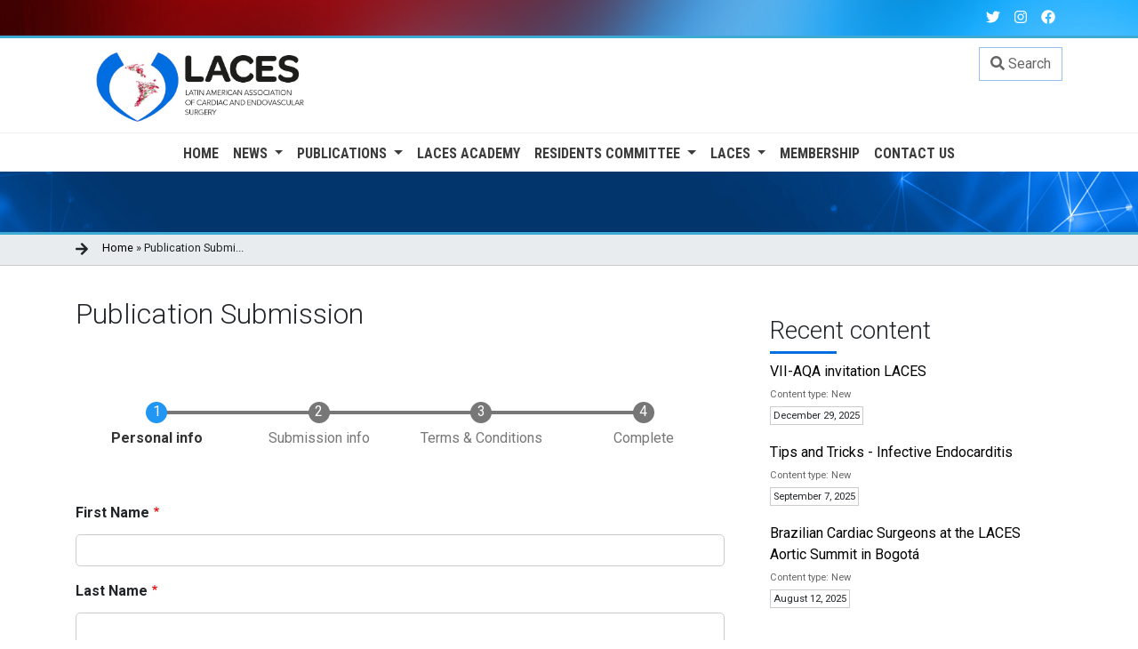

--- FILE ---
content_type: text/html; charset=UTF-8
request_url: https://latamlaces.org/form/publication-submission
body_size: 6387
content:
<!DOCTYPE html>
<html lang="en" dir="ltr" prefix="content: http://purl.org/rss/1.0/modules/content/  dc: http://purl.org/dc/terms/  foaf: http://xmlns.com/foaf/0.1/  og: http://ogp.me/ns#  rdfs: http://www.w3.org/2000/01/rdf-schema#  schema: http://schema.org/  sioc: http://rdfs.org/sioc/ns#  sioct: http://rdfs.org/sioc/types#  skos: http://www.w3.org/2004/02/skos/core#  xsd: http://www.w3.org/2001/XMLSchema# ">
  <head>
    <meta charset="utf-8" />
<script>(function(i,s,o,g,r,a,m){i["GoogleAnalyticsObject"]=r;i[r]=i[r]||function(){(i[r].q=i[r].q||[]).push(arguments)},i[r].l=1*new Date();a=s.createElement(o),m=s.getElementsByTagName(o)[0];a.async=1;a.src=g;m.parentNode.insertBefore(a,m)})(window,document,"script","https://www.google-analytics.com/analytics.js","ga");ga("create", "UA-77629502-14", {"cookieDomain":"auto"});ga("set", "anonymizeIp", true);ga("send", "pageview");</script>
<link rel="canonical" href="https://latamlaces.org/form/publication-submission" />
<meta name="Generator" content="Drupal 8 (https://www.drupal.org)" />
<meta name="MobileOptimized" content="width" />
<meta name="HandheldFriendly" content="true" />
<meta name="viewport" content="width=device-width, initial-scale=1.0" />
<link rel="shortcut icon" href="/themes/custom/laces/favicon.ico" type="image/vnd.microsoft.icon" />
<script>window.a2a_config=window.a2a_config||{};a2a_config.callbacks=[];a2a_config.overlays=[];a2a_config.templates={};a2a_config.icon_color = "transparent,#666666";</script>

    <title>Publication Submission | LACES | Latin American Association of Cardiac and Endovascular Surgery</title>
    <link rel="stylesheet" media="all" href="/core/assets/vendor/normalize-css/normalize.css?swpxqw" />
<link rel="stylesheet" media="all" href="/core/misc/normalize-fixes.css?swpxqw" />
<link rel="stylesheet" media="all" href="/core/themes/stable/css/system/components/ajax-progress.module.css?swpxqw" />
<link rel="stylesheet" media="all" href="/core/themes/stable/css/system/components/align.module.css?swpxqw" />
<link rel="stylesheet" media="all" href="/core/themes/stable/css/system/components/autocomplete-loading.module.css?swpxqw" />
<link rel="stylesheet" media="all" href="/core/themes/stable/css/system/components/fieldgroup.module.css?swpxqw" />
<link rel="stylesheet" media="all" href="/core/themes/stable/css/system/components/container-inline.module.css?swpxqw" />
<link rel="stylesheet" media="all" href="/core/themes/stable/css/system/components/clearfix.module.css?swpxqw" />
<link rel="stylesheet" media="all" href="/core/themes/stable/css/system/components/details.module.css?swpxqw" />
<link rel="stylesheet" media="all" href="/core/themes/stable/css/system/components/hidden.module.css?swpxqw" />
<link rel="stylesheet" media="all" href="/core/themes/stable/css/system/components/item-list.module.css?swpxqw" />
<link rel="stylesheet" media="all" href="/core/themes/stable/css/system/components/js.module.css?swpxqw" />
<link rel="stylesheet" media="all" href="/core/themes/stable/css/system/components/nowrap.module.css?swpxqw" />
<link rel="stylesheet" media="all" href="/core/themes/stable/css/system/components/position-container.module.css?swpxqw" />
<link rel="stylesheet" media="all" href="/core/themes/stable/css/system/components/progress.module.css?swpxqw" />
<link rel="stylesheet" media="all" href="/core/themes/stable/css/system/components/reset-appearance.module.css?swpxqw" />
<link rel="stylesheet" media="all" href="/core/themes/stable/css/system/components/resize.module.css?swpxqw" />
<link rel="stylesheet" media="all" href="/core/themes/stable/css/system/components/sticky-header.module.css?swpxqw" />
<link rel="stylesheet" media="all" href="/core/themes/stable/css/system/components/system-status-counter.css?swpxqw" />
<link rel="stylesheet" media="all" href="/core/themes/stable/css/system/components/system-status-report-counters.css?swpxqw" />
<link rel="stylesheet" media="all" href="/core/themes/stable/css/system/components/system-status-report-general-info.css?swpxqw" />
<link rel="stylesheet" media="all" href="/core/themes/stable/css/system/components/tabledrag.module.css?swpxqw" />
<link rel="stylesheet" media="all" href="/core/themes/stable/css/system/components/tablesort.module.css?swpxqw" />
<link rel="stylesheet" media="all" href="/core/themes/stable/css/system/components/tree-child.module.css?swpxqw" />
<link rel="stylesheet" media="all" href="/modules/webform/css/webform.element.message.css?swpxqw" />
<link rel="stylesheet" media="all" href="/modules/webform/css/webform.form.css?swpxqw" />
<link rel="stylesheet" media="all" href="/modules/webform/css/webform.element.details.toggle.css?swpxqw" />
<link rel="stylesheet" media="all" href="/modules/webform/css/webform.element.horizontal_rule.css?swpxqw" />
<link rel="stylesheet" media="all" href="https://cdn.jsdelivr.net/gh/NigelOToole/progress-tracker@v2.0.6/docs/styles/progress-tracker.css" />
<link rel="stylesheet" media="all" href="/modules/webform/css/webform.progress.tracker.css?swpxqw" />
<link rel="stylesheet" media="all" href="/modules/webform/css/webform.progress.css?swpxqw" />
<link rel="stylesheet" media="all" href="/core/themes/stable/css/views/views.module.css?swpxqw" />
<link rel="stylesheet" media="all" href="/modules/addtoany/css/addtoany.css?swpxqw" />
<link rel="stylesheet" media="all" href="/modules/webform/css/webform.theme.classy.css?swpxqw" />
<link rel="stylesheet" media="all" href="/modules/webform/css/webform.ajax.css?swpxqw" />
<link rel="stylesheet" media="all" href="/core/themes/classy/css/components/action-links.css?swpxqw" />
<link rel="stylesheet" media="all" href="/core/themes/classy/css/components/breadcrumb.css?swpxqw" />
<link rel="stylesheet" media="all" href="/core/themes/classy/css/components/button.css?swpxqw" />
<link rel="stylesheet" media="all" href="/core/themes/classy/css/components/collapse-processed.css?swpxqw" />
<link rel="stylesheet" media="all" href="/core/themes/classy/css/components/container-inline.css?swpxqw" />
<link rel="stylesheet" media="all" href="/core/themes/classy/css/components/details.css?swpxqw" />
<link rel="stylesheet" media="all" href="/core/themes/classy/css/components/exposed-filters.css?swpxqw" />
<link rel="stylesheet" media="all" href="/core/themes/classy/css/components/field.css?swpxqw" />
<link rel="stylesheet" media="all" href="/core/themes/classy/css/components/form.css?swpxqw" />
<link rel="stylesheet" media="all" href="/core/themes/classy/css/components/icons.css?swpxqw" />
<link rel="stylesheet" media="all" href="/core/themes/classy/css/components/inline-form.css?swpxqw" />
<link rel="stylesheet" media="all" href="/core/themes/classy/css/components/item-list.css?swpxqw" />
<link rel="stylesheet" media="all" href="/core/themes/classy/css/components/link.css?swpxqw" />
<link rel="stylesheet" media="all" href="/core/themes/classy/css/components/links.css?swpxqw" />
<link rel="stylesheet" media="all" href="/core/themes/classy/css/components/menu.css?swpxqw" />
<link rel="stylesheet" media="all" href="/core/themes/classy/css/components/more-link.css?swpxqw" />
<link rel="stylesheet" media="all" href="/core/themes/classy/css/components/pager.css?swpxqw" />
<link rel="stylesheet" media="all" href="/core/themes/classy/css/components/tabledrag.css?swpxqw" />
<link rel="stylesheet" media="all" href="/core/themes/classy/css/components/tableselect.css?swpxqw" />
<link rel="stylesheet" media="all" href="/core/themes/classy/css/components/tablesort.css?swpxqw" />
<link rel="stylesheet" media="all" href="/core/themes/classy/css/components/tabs.css?swpxqw" />
<link rel="stylesheet" media="all" href="/core/themes/classy/css/components/textarea.css?swpxqw" />
<link rel="stylesheet" media="all" href="/core/themes/classy/css/components/ui-dialog.css?swpxqw" />
<link rel="stylesheet" media="all" href="/core/themes/classy/css/components/messages.css?swpxqw" />
<link rel="stylesheet" media="all" href="/core/themes/classy/css/components/progress.css?swpxqw" />
<link rel="stylesheet" media="all" href="/themes/custom/laces/css/styles.css?swpxqw" />
<link rel="stylesheet" media="all" href="/themes/custom/laces/css/vendor/owlcarousel/owl.carousel.min.css?swpxqw" />
<link rel="stylesheet" media="all" href="/themes/custom/laces/css/vendor/owlcarousel/owl.theme.default.min.css?swpxqw" />
<link rel="stylesheet" media="all" href="https://maxcdn.bootstrapcdn.com/bootstrap/4.0.0/css/bootstrap.min.css" crossorigin="anonymous" integrity="sha384-Gn5384xqQ1aoWXA+058RXPxPg6fy4IWvTNh0E263XmFcJlSAwiGgFAW/dAiS6JXm" />
<link rel="stylesheet" media="all" href="//fonts.googleapis.com/css2?family=Roboto:wght@300;400;700" />
<link rel="stylesheet" media="all" href="//fonts.googleapis.com/css2?family=Roboto+Condensed:wght@700" />

    
<!--[if lte IE 8]>
<script src="/core/assets/vendor/html5shiv/html5shiv.min.js?v=3.7.3"></script>
<![endif]-->
<script src="/core/assets/vendor/modernizr/modernizr.min.js?v=3.3.1"></script>
<script src="https://use.fontawesome.com/releases/v5.13.1/js/all.js" defer crossorigin="anonymous"></script>
<script src="https://use.fontawesome.com/releases/v5.13.1/js/v4-shims.js" defer crossorigin="anonymous"></script>

  </head>
  <body class="path-webform">
        <a href="#main-content" class="visually-hidden focusable skip-link">
      Skip to main content
    </a>
    
      <div class="dialog-off-canvas-main-canvas" data-off-canvas-main-canvas>
    <div class="layout-container">
	<div class="head-ingreso">
		<div class="d-flex justify-content-end">
			<div class="container">
				  <div class="region region-usermenu">
    <div id="block-socialmenu" class="block block-block-content block-block-contentc28f7b7f-1d4d-4978-a64d-4f62387175f3">
  
    
      
            <div class="clearfix text-formatted field field--name-body field--type-text-with-summary field--label-hidden field__item"><div class="d-flex justify-content-end">
<div class="p-2"><a href="https://twitter.com/LATAM_LACES"><i class="fab fa-twitter"></i> </a></div>

<div class="p-2"><a href="https://www.instagram.com/latam.laces"><i class="fab fa-instagram"></i> </a></div>

<div class="p-2"><a href="https://www.facebook.com/LATAM.LACES/"><i class="fab fa-facebook"></i> </a></div>
</div>
</div>
      
  </div>

  </div>

			</div>
		</div>

	</div>

	<div class="d-flex justify-content-between bd-highlight head-logo">
		<div class="container ">
	
			<div class="logo">
				<a href="/"><img src="/themes/custom/laces/img/logo.jpg" class="img-fluid"/></a>
			</div>
			<div style="float: right; text-align: right; height: 100%;">			
				<div class="d-none d-sm-block">
					<button id="modalActivate" type="button" class="btn btn-search" data-toggle="modal" data-target="#searchModal" style="width: 100%; margin:0; font-size: 1.2rem; font-weight: 300; text-align: left; margin-top: 10px;">
						<i class="fa fa-search" aria-hidden="true"></i>
						Search
					</button>
				</div>
							<div class="d-lg-none navbar navbar-light" style="width:100px; ">
					<button class="navbar-toggler ml-auto" type="button" data-toggle="collapse" data-target="#navbarSupportedContent" aria-controls="navbarSupportedContent" aria-expanded="false" aria-label="Toggle navigation">
						<span class="navbar-toggler-icon"></span>
					</button>	
				</div>	
			</div>
		</div>
	</div>
	<div class="container">
		  <div class="region region-mainmenu">
    <nav
	role="navigation" aria-labelledby="block-laces-main-menu-menu"  id="block-laces-main-menu" class="block block-menu navigation menu--main">
						
	<h2 class="visually-hidden" id="block-laces-main-menu-menu">Main navigation</h2>
	

				


										<nav class="navbar navbar-expand-lg navbar-light">
					<div class="collapse navbar-collapse justify-content-center" id="navbarSupportedContent">
					<ul class="navbar-nav" role="menu">
																																							<li   class="menu-item navbar-item"><a href="/" class="nav-link" data-drupal-link-system-path="&lt;front&gt;">Home</a></li>
																																																				<li  class="menu-item dropdown">
										<a href="/news" class="nav-link dropdown-toggle" data-toggle="dropdown">News
											<span class="caret"></span>
										</a>
																						<ul class="dropdown-menu" role="menu" aria-labelledby="dLabel">
																																								<li   class="menu-item navbar-item"><a href="/news/academic" class="nav-link" data-drupal-link-system-path="node/37">Academic</a></li>
																																			<li   class="menu-item navbar-item"><a href="/news/institutional" class="nav-link" data-drupal-link-system-path="node/38">Institutional</a></li>
																		</ul>
										

							
									</li>
																																																												<li  class="menu-item dropdown">
										<a href="" class="nav-link dropdown-toggle" data-toggle="dropdown">Publications
											<span class="caret"></span>
										</a>
																						<ul class="dropdown-menu" role="menu" aria-labelledby="dLabel">
																																								<li   class="menu-item navbar-item"><a href="/publications/editorials" class="nav-link" data-drupal-link-system-path="node/50">Editorials</a></li>
																																			<li   class="menu-item navbar-item"><a href="/publications/video" class="nav-link" data-drupal-link-system-path="node/52">Videos</a></li>
																																			<li   class="menu-item navbar-item"><a href="/publications/articles" class="nav-link" data-drupal-link-system-path="node/51">Articles</a></li>
																																			<li   class="menu-item navbar-item"><a href="/publications/submission" class="nav-link" data-drupal-link-system-path="node/44">Submit</a></li>
																																			<li   class="menu-item navbar-item"><a href="/publications/editorialcommitee" class="nav-link" data-drupal-link-system-path="node/48">Editorial committee</a></li>
																		</ul>
										

							
									</li>
																																											<li   class="menu-item navbar-item"><a href="/laces_academy" class="nav-link" data-drupal-link-system-path="node/153">Laces Academy</a></li>
																																																				<li  class="menu-item dropdown">
										<a href="/laces_rc" class="nav-link dropdown-toggle" data-toggle="dropdown">Residents Committee
											<span class="caret"></span>
										</a>
																						<ul class="dropdown-menu" role="menu" aria-labelledby="dLabel">
																																								<li   class="menu-item navbar-item"><a href="/laces_rc" class="nav-link" data-drupal-link-system-path="node/138">About</a></li>
																																			<li   class="menu-item navbar-item"><a href="/laces_rc/rc_leadership" class="nav-link" data-drupal-link-system-path="node/139">Residents Committee Leadership</a></li>
																																			<li   class="menu-item navbar-item"><a href="/form/join-laces-rc" class="nav-link" data-drupal-link-system-path="webform/join_laces_rc">Subscription Form</a></li>
																		</ul>
										

							
									</li>
																																																												<li  class="menu-item dropdown">
										<a href="/about-laces" class="nav-link dropdown-toggle" data-toggle="dropdown">LACES
											<span class="caret"></span>
										</a>
																						<ul class="dropdown-menu" role="menu" aria-labelledby="dLabel">
																																								<li   class="menu-item navbar-item"><a href="/about-laces" class="nav-link" data-drupal-link-system-path="node/1">About LACES</a></li>
																																			<li   class="menu-item navbar-item"><a href="/laces-board" class="nav-link" data-drupal-link-system-path="node/10">LACES board</a></li>
																																			<li   class="menu-item navbar-item"><a href="/organization-chart" class="nav-link" data-drupal-link-system-path="node/157">Organization Chart</a></li>
																		</ul>
										

							
									</li>
																																											<li   class="menu-item navbar-item"><a href="/membership" class="nav-link" data-drupal-link-system-path="node/4">Membership</a></li>
																																			<li   class="menu-item navbar-item"><a href="/contact-us" class="nav-link" data-drupal-link-system-path="node/5">Contact us</a></li>
																		</ul>
										

							
					<button id="modalActivate" type="button" class="btn btn-search d-block d-sm-none" data-toggle="modal" data-target="#searchModal" style="width: 100%; margin:0; font-size: 1.2rem; font-weight: 300; text-align: left; margin-bottom: 20px; margin-top: 10px;">
							<i class="fa fa-search" aria-hidden="true"></i>
							Search
						</button>
		</div>
	</div>
</nav>

	</nav>


<!-- Modal search-->
<div class="modal fade right" id="searchModal" tabindex="-1" role="dialog" aria-labelledby="exampleModalPreviewLabel" aria-hidden="true">
	<div class="modal-dialog momodel modal-fluid" role="document">
		<div class="modal-content ">
			<div class="modal-header text-center">
				<button type="button" class="close " data-dismiss="modal" aria-label="Close">
					<span style="font-size: 1.3em;" aria-hidden="true">&times;</span>
				</button>
			</div>
			<div class="modal-body" style="text-align: center;">
				<h1 class="display-4 w-100" id="exampleModalPreviewLabel">Search in LatamLaces.org</h1>
				<form action="/search-results">
					<input type="text" placeholder="Buscar" name="search_api_fulltext">
					<button type="submit">
						<i class="fa fa-search"></i>
					</button>
				</form>

			</div>

		</div>
	</div>
</div>
<!-- Modal search-->

  </div>

	</div>

	

<main role="main">
	<section class="titulo-seccion">
		<div class="d-flex justify-content-center">
			<h1 class="underline-small"></h1>
		</div>
	</section>
	<section class="breadcrumb-section">
		<div class="d-flex container">
			<div class="b-icon">
				<i class="fas fa-arrow-right"></i>
			</div>
			  <div class="region region-breadcrumb">
    <div id="block-breadcrumbs" class="block block-system block-system-breadcrumb-block">
  
    
        <nav class="breadcrumb" role="navigation" aria-labelledby="system-breadcrumb">
    <h2 id="system-breadcrumb" class="visually-hidden">Breadcrumb</h2>
    <ol>
          <li>
                  <a href="/">Home</a>
              </li>
          <li>
                  Publication Submi...
              </li>
        </ol>
  </nav>

  </div>

  </div>


		</div>
	</section>

	<section class="page">
		<a id="main-content" tabindex="-1"></a>
				<div class="container">
			<div class="row row-contenido">
				<div class="col-md-8">
					  <div class="region region-content">
    <div data-drupal-messages-fallback class="hidden"></div>
<div id="block-laces-page-title" class="block block-core block-page-title-block">
  
    
      
  <h1 class="page-title">Publication Submission</h1>


  </div>
<div id="block-laces-content" class="block block-system block-system-main-block">
  
    
      <a id="webform-submission-publication-submission-form-ajax-content" tabindex="-1" aria-hidden="true"></a><div id="webform-submission-publication-submission-form-ajax" class="webform-ajax-form-wrapper" data-effect="fade" data-progress-type="throbber"><form class="webform-submission-form webform-submission-add-form webform-submission-publication-submission-form webform-submission-publication-submission-add-form js-webform-disable-autosubmit js-webform-details-toggle webform-details-toggle" data-drupal-selector="webform-submission-publication-submission-add-form" enctype="multipart/form-data" action="/form/publication-submission" method="post" id="webform-submission-publication-submission-add-form" accept-charset="UTF-8">
  
  

<div class="webform-progress">

  

<ul class="webform-progress-tracker progress-tracker progress-tracker--center" data-webform-progress-steps>
                      <li data-webform-page="title_and_authors" title="Personal info" class="progress-step is-active">
      <div class="progress-marker" data-webform-progress-step data-webform-progress-link data-text="1"></div>
              <div class="progress-text">
          <div class="progress-title" data-webform-progress-link>
            <span class="visually-hidden" data-webform-progress-state>Current</span>
            Personal info
          </div>
        </div>
          </li>
                      <li data-webform-page="publication_info" title="Submission info" class="progress-step">
      <div class="progress-marker" data-webform-progress-step data-webform-progress-link data-text="2"></div>
              <div class="progress-text">
          <div class="progress-title" data-webform-progress-link>
            <span class="visually-hidden" data-webform-progress-state></span>
            Submission info
          </div>
        </div>
          </li>
                      <li data-webform-page="disclosures" title="Terms &amp; Conditions" class="progress-step">
      <div class="progress-marker" data-webform-progress-step data-webform-progress-link data-text="3"></div>
              <div class="progress-text">
          <div class="progress-title" data-webform-progress-link>
            <span class="visually-hidden" data-webform-progress-state></span>
            Terms &amp; Conditions
          </div>
        </div>
          </li>
                      <li data-webform-page="webform_confirmation" title="Complete" class="progress-step">
      <div class="progress-marker" data-webform-progress-step data-webform-progress-link data-text="4"></div>
              <div class="progress-text">
          <div class="progress-title" data-webform-progress-link>
            <span class="visually-hidden" data-webform-progress-state></span>
            Complete
          </div>
        </div>
          </li>
  </ul>


  
</div>
<div data-webform-key="title_and_authors" data-drupal-selector="edit-title-and-authors" id="edit-title-and-authors" class="js-form-wrapper form-wrapper"><div class="js-form-item form-item js-form-type-textfield form-type-textfield js-form-item-first-name form-item-first-name">
      <label style="font-weight: bold" for="edit-first-name" class="js-form-required form-required">First Name</label><br/>
        <input data-drupal-selector="edit-first-name" type="text" id="edit-first-name" name="first_name" value="" size="60" maxlength="255" class="form-text required" required="required" aria-required="true" />

        </div>
<div class="js-form-item form-item js-form-type-textfield form-type-textfield js-form-item-last-name form-item-last-name">
      <label style="font-weight: bold" for="edit-last-name" class="js-form-required form-required">Last Name</label><br/>
        <input data-drupal-selector="edit-last-name" type="text" id="edit-last-name" name="last_name" value="" size="60" maxlength="255" class="form-text required" required="required" aria-required="true" />

        </div>
<div class="js-form-item form-item js-form-type-email form-type-email js-form-item-email form-item-email">
      <label style="font-weight: bold" for="edit-email" class="js-form-required form-required">Email</label><br/>
        <input data-drupal-selector="edit-email" type="email" id="edit-email" name="email" value="" size="60" maxlength="254" class="form-email required" required="required" aria-required="true" />

        </div>

<hr data-drupal-selector="edit-horizontal-rule-09" id="edit-horizontal-rule-09" class="webform-horizontal-rule" />
</div>
<input autocomplete="off" data-drupal-selector="form-p40lzg5-tq3ruhtbeoapjrv31lotme3clgjmp3dxhlo" type="hidden" name="form_build_id" value="form-P40LZG5-tQ3rUhTBeoapJrv31lotME3cLGJmp3dxHLo" />
<input data-drupal-selector="edit-webform-submission-publication-submission-add-form" type="hidden" name="form_id" value="webform_submission_publication_submission_add_form" />
<div data-drupal-selector="edit-actions" class="form-actions js-form-wrapper form-wrapper" id="edit-actions"><input class="webform-button--next button js-form-submit form-submit" data-drupal-selector="edit-wizard-next" data-disable-refocus="true" type="submit" id="edit-wizard-next" name="op" value="Next &gt;" />

</div>


  
</form>
</div>
  </div>

  </div>

				</div>
								<div class="col-md-4">
					<div class="sidebar">
													<aside class="layout-sidebar-first" role="complementary">
								  <div class="region region-sidebar-first">
    <div class="views-element-container block block-views block-views-blockcontent-recent-block-1" id="block-views-block-content-recent-block-1">
  
      <h2>Recent content</h2>
    
      <div><div class="view view-content-recent view-id-content_recent view-display-id-block_1 js-view-dom-id-ae8c8748eebd8ce1af2aa0d29061a015365812dcd43bf4bec5bd86dc780de51a">
  
    
      
      <div class="view-content">
      <div class="item-list">
  
  <ul>

          <li><div class="views-field views-field-title"><span class="field-content"><a href="/news/academic/vii-aqa-invitation-laces" hreflang="en">VII-AQA invitation LACES</a></span></div><div><span class="content-type">New</span></div><div class="views-field views-field-changed"><span class="field-content">December 29, 2025</span></div></li>
          <li><div class="views-field views-field-title"><span class="field-content"><a href="/news/academic/tips-and-tricks-infective-endocarditis" hreflang="en">Tips and Tricks - Infective Endocarditis</a></span></div><div><span class="content-type">New</span></div><div class="views-field views-field-changed"><span class="field-content">September 7, 2025</span></div></li>
          <li><div class="views-field views-field-title"><span class="field-content"><a href="/news/institutional/brazilian-cardiac-surgeons-laces-aortic-summit-bogota" hreflang="en">Brazilian Cardiac Surgeons at the LACES Aortic Summit in Bogotá</a></span></div><div><span class="content-type">New</span></div><div class="views-field views-field-changed"><span class="field-content">August 12, 2025</span></div></li>
    
  </ul>

</div>

    </div>
  
          </div>
</div>

  </div>
<div id="block-bannerverticalajax-2" class="block block-banners block-banner-vertical-ajax">
  
    
      <div class="js-view-dom-id-ajax-demo">
	<div class="views-element-container"><div class="view view-banner-vertical view-id-banner_vertical view-display-id-default js-view-dom-id-b6b129cdd601678fff29fa2c7dc9cbce88940d2991477ce489cf8fac4e23a99d">
  
    
      
      <div class="view-content">
      <!-- Slider -->
<div id="bannerv" class="bv-slider owl-carousel owl-theme">
	

<div>
	<div class="text-center d-none d-lg-block">
		<a href="/bannerstats?nid=32&uri=https://latamlaces.org/form/publication-submission" target="_blank"><img class="img-fluid" src="/sites/default/files/2021-03/300x250_1_0.jpg"></a>
	</div>
	<div class="text-center d-sm-none">
		<a href="/bannerstats?nid=32&uri=https://latamlaces.org/form/publication-submission" target="_blank"><img class="img-fluid" src="/sites/default/files/2021-03/300x50.jpg"></a>
	</div>
</div>
</div>
<!-- Slider -->

    </div>
  
          </div>
</div>

</div>

  </div>

  </div>

							</aside>
						
											</div>
				</div>
			</div>
		</div>
	</section>
</main>
	<footer role="contentinfo">
		  <div class="region region-footer">
    <div id="block-footer" class="block block-block-content block-block-content1fc2bd95-b824-4f68-b42a-230a02b7feda">
  
    
      
            <div class="clearfix text-formatted field field--name-body field--type-text-with-summary field--label-hidden field__item"><!-- Footer -->
<section id="footer">
<div class="container">
<div class="d-flex justify-content-center">
<div class="p-2"> <a href="https://twitter.com/LATAM_LACES"><i class="fab fa-twitter"></i> </a></div>

<div class="p-2"><a href="https://www.instagram.com/latam.laces"><i class="fab fa-instagram"></i> </a></div>

<div class="p-2"><a href="https://www.facebook.com/LATAM.LACES/"><i class="fab fa-facebook"></i> </a></div>
</div>

<div class="row">
<div class="col-xs-12 col-sm-12 col-md-12 mt-2 mt-sm-2 text-center text-white">
<p>LACES - Latin American Association of Cardiac and Endovascular Surgery -<a href="mailto:info@latamlaces.org"> info@latamlaces.org</a></p>
</div>
</div>
</div>
</section>
<!-- ./Footer --></div>
      
  </div>

  </div>

	</footer>
</div>
  </div>

    
    <script type="application/json" data-drupal-selector="drupal-settings-json">{"path":{"baseUrl":"\/","scriptPath":null,"pathPrefix":"","currentPath":"webform\/publication_submission","currentPathIsAdmin":false,"isFront":false,"currentLanguage":"en"},"pluralDelimiter":"\u0003","suppressDeprecationErrors":true,"ajaxPageState":{"libraries":"addtoany\/addtoany.front,classy\/base,classy\/messages,core\/drupal.collapse,core\/html5shiv,core\/normalize,fontawesome\/fontawesome.svg.shim,google_analytics\/google_analytics,laces\/fonts,laces\/global-css,laces\/global-js,system\/base,views\/views.ajax,views\/views.module,webform\/webform.ajax,webform\/webform.element.details,webform\/webform.element.details.save,webform\/webform.element.details.toggle,webform\/webform.element.horizontal_rule,webform\/webform.element.message,webform\/webform.form,webform\/webform.progress,webform\/webform.progress.tracker,webform\/webform.theme.classy","theme":"laces","theme_token":null},"ajaxTrustedUrl":{"form_action_p_pvdeGsVG5zNF_XLGPTvYSKCf43t8qZYSwcfZl2uzM":true,"\/form\/publication-submission?ajax_form=1":true},"google_analytics":{"trackOutbound":true,"trackMailto":true,"trackDownload":true,"trackDownloadExtensions":"7z|aac|arc|arj|asf|asx|avi|bin|csv|doc(x|m)?|dot(x|m)?|exe|flv|gif|gz|gzip|hqx|jar|jpe?g|js|mp(2|3|4|e?g)|mov(ie)?|msi|msp|pdf|phps|png|ppt(x|m)?|pot(x|m)?|pps(x|m)?|ppam|sld(x|m)?|thmx|qtm?|ra(m|r)?|sea|sit|tar|tgz|torrent|txt|wav|wma|wmv|wpd|xls(x|m|b)?|xlt(x|m)|xlam|xml|z|zip"},"ajax":{"edit-wizard-next":{"callback":"::submitAjaxForm","event":"click","effect":"fade","speed":500,"progress":{"type":"throbber","message":""},"disable-refocus":true,"url":"\/form\/publication-submission?ajax_form=1","dialogType":"ajax","submit":{"_triggering_element_name":"op","_triggering_element_value":"Next \u003E"}}},"views":{"ajax_path":"\/views\/ajax","ajaxViews":{"views_dom_id:b6b129cdd601678fff29fa2c7dc9cbce88940d2991477ce489cf8fac4e23a99d":{"view_name":"banner_vertical","view_display_id":"default","view_args":"","view_path":"\/webform\/publication_submission","view_base_path":null,"view_dom_id":"b6b129cdd601678fff29fa2c7dc9cbce88940d2991477ce489cf8fac4e23a99d","pager_element":0}}},"user":{"uid":0,"permissionsHash":"d41c3334bdaea53d223e628f8d0fc74b6417bbe1a88f025da40713766fda1b94"}}</script>
<script src="/core/assets/vendor/jquery/jquery.min.js?v=3.5.1"></script>
<script src="/core/assets/vendor/jquery-once/jquery.once.min.js?v=2.2.3"></script>
<script src="/core/misc/drupalSettingsLoader.js?v=8.9.20"></script>
<script src="/core/misc/drupal.js?v=8.9.20"></script>
<script src="/core/misc/drupal.init.js?v=8.9.20"></script>
<script src="https://static.addtoany.com/menu/page.js" async></script>
<script src="/modules/addtoany/js/addtoany.js?v=8.9.20"></script>
<script src="/modules/google_analytics/js/google_analytics.js?v=8.9.20"></script>
<script src="/themes/custom/laces/js/main.js?swpxqw"></script>
<script src="/themes/custom/laces/js/vendor/owlcarousel/owl.carousel.min.js?swpxqw"></script>
<script src="https://maxcdn.bootstrapcdn.com/bootstrap/4.0.0/js/bootstrap.min.js"></script>
<script src="https://use.fontawesome.com/727f556c37.js"></script>
<script src="/modules/webform/js/webform.element.details.save.js?v=8.9.20"></script>
<script src="/modules/webform/js/webform.element.message.js?v=8.9.20"></script>
<script src="/core/misc/debounce.js?v=8.9.20"></script>
<script src="/core/misc/form.js?v=8.9.20"></script>
<script src="/modules/webform/js/webform.behaviors.js?v=8.9.20"></script>
<script src="/core/misc/states.js?v=8.9.20"></script>
<script src="/modules/webform/js/webform.states.js?v=8.9.20"></script>
<script src="/modules/webform/js/webform.form.js?v=8.9.20"></script>
<script src="/core/misc/announce.js?v=8.9.20"></script>
<script src="/modules/webform/js/webform.element.details.toggle.js?v=8.9.20"></script>
<script src="/core/misc/progress.js?v=8.9.20"></script>
<script src="/core/misc/ajax.js?v=8.9.20"></script>
<script src="/core/themes/stable/js/ajax.js?v=8.9.20"></script>
<script src="/core/assets/vendor/jquery-form/jquery.form.min.js?v=4.22"></script>
<script src="/modules/webform/js/webform.scroll.js?v=8.9.20"></script>
<script src="/modules/webform/js/webform.ajax.js?v=8.9.20"></script>
<script src="/modules/webform/js/webform.element.details.js?v=8.9.20"></script>
<script src="/core/misc/details-aria.js?v=8.9.20"></script>
<script src="/core/misc/collapse.js?v=8.9.20"></script>
<script src="/core/modules/views/js/base.js?v=8.9.20"></script>
<script src="/core/modules/views/js/ajax_view.js?v=8.9.20"></script>

  </body>
</html>


--- FILE ---
content_type: text/css; charset=utf-8
request_url: https://cdn.jsdelivr.net/gh/NigelOToole/progress-tracker@v2.0.6/docs/styles/progress-tracker.css
body_size: 12548
content:
.progress-tracker {
  display: -webkit-box;
  display: -ms-flexbox;
  display: flex;
  margin: 60px auto;
  padding: 0;
  list-style: none;
}

.progress-step {
  -webkit-box-flex: 1;
      -ms-flex: 1 1 0%;
          flex: 1 1 0%;
  margin: 0;
  padding: 0;
  min-width: 24px;
}

.progress-step:last-child {
  -webkit-box-flex: 0;
      -ms-flex-positive: 0;
          flex-grow: 0;
}

.progress-step:last-child .progress-marker::after {
  display: none;
}

.progress-link {
  display: block;
  position: relative;
}

.progress-marker {
  display: block;
  position: relative;
}

.progress-marker::before {
  content: attr(data-text);
  display: -webkit-box;
  display: -ms-flexbox;
  display: flex;
  -webkit-box-pack: center;
      -ms-flex-pack: center;
          justify-content: center;
  -webkit-box-align: center;
      -ms-flex-align: center;
          align-items: center;
  position: relative;
  z-index: 20;
  width: 24px;
  height: 24px;
  padding-bottom: 2px;
  border-radius: 50%;
  -webkit-transition: background-color, border-color;
  transition: background-color, border-color;
  -webkit-transition-duration: 0.3s;
          transition-duration: 0.3s;
}

.progress-marker::after {
  content: '';
  display: block;
  position: absolute;
  z-index: -10;
  top: 10px;
  right: -12px;
  width: 100%;
  height: 4px;
  -webkit-transition: background-color 0.3s, background-position 0.3s;
  transition: background-color 0.3s, background-position 0.3s;
}

.progress-text {
  display: block;
  padding: 8px 8px;
  overflow: hidden;
  text-overflow: ellipsis;
}

.progress-title {
  margin-top: 0;
}

.progress-step .progress-marker {
  color: #fff;
}

.progress-step .progress-marker::before {
  background-color: #b6b6b6;
}

.progress-step .progress-marker::after {
  background-color: #b6b6b6;
}

.progress-step .progress-text {
  color: #333;
}

.progress-step.is-active .progress-marker::before {
  background-color: #2196F3;
}

.progress-step.is-complete .progress-marker::before, .progress-step.is-progress .progress-marker::before {
  background-color: #1976D2;
}

.progress-step.is-complete .progress-marker::after, .progress-step.is-progress .progress-marker::after {
  background-color: #868686;
}

.progress-step.is-progress-10 .progress-marker::after {
  background-image: -webkit-gradient(linear, left top, right top, color-stop(10%, #868686), color-stop(10%, #b6b6b6));
  background-image: linear-gradient(to right, #868686 10%, #b6b6b6 10%);
}

.progress-step.is-progress-20 .progress-marker::after {
  background-image: -webkit-gradient(linear, left top, right top, color-stop(20%, #868686), color-stop(20%, #b6b6b6));
  background-image: linear-gradient(to right, #868686 20%, #b6b6b6 20%);
}

.progress-step.is-progress-30 .progress-marker::after {
  background-image: -webkit-gradient(linear, left top, right top, color-stop(30%, #868686), color-stop(30%, #b6b6b6));
  background-image: linear-gradient(to right, #868686 30%, #b6b6b6 30%);
}

.progress-step.is-progress-40 .progress-marker::after {
  background-image: -webkit-gradient(linear, left top, right top, color-stop(40%, #868686), color-stop(40%, #b6b6b6));
  background-image: linear-gradient(to right, #868686 40%, #b6b6b6 40%);
}

.progress-step.is-progress-50 .progress-marker::after {
  background-image: -webkit-gradient(linear, left top, right top, color-stop(50%, #868686), color-stop(50%, #b6b6b6));
  background-image: linear-gradient(to right, #868686 50%, #b6b6b6 50%);
}

.progress-step.is-progress-60 .progress-marker::after {
  background-image: -webkit-gradient(linear, left top, right top, color-stop(60%, #868686), color-stop(60%, #b6b6b6));
  background-image: linear-gradient(to right, #868686 60%, #b6b6b6 60%);
}

.progress-step.is-progress-70 .progress-marker::after {
  background-image: -webkit-gradient(linear, left top, right top, color-stop(70%, #868686), color-stop(70%, #b6b6b6));
  background-image: linear-gradient(to right, #868686 70%, #b6b6b6 70%);
}

.progress-step.is-progress-80 .progress-marker::after {
  background-image: -webkit-gradient(linear, left top, right top, color-stop(80%, #868686), color-stop(80%, #b6b6b6));
  background-image: linear-gradient(to right, #868686 80%, #b6b6b6 80%);
}

.progress-step.is-progress-90 .progress-marker::after {
  background-image: -webkit-gradient(linear, left top, right top, color-stop(90%, #868686), color-stop(90%, #b6b6b6));
  background-image: linear-gradient(to right, #868686 90%, #b6b6b6 90%);
}

.progress-step:hover .progress-marker::before {
  background-color: #56ADF5;
}

.progress-tracker--text .progress-step:last-child, .progress-tracker--center .progress-step:last-child, .progress-tracker--right .progress-step:last-child {
  -webkit-box-flex: 1;
      -ms-flex-positive: 1;
          flex-grow: 1;
}

.progress-tracker--center {
  text-align: center;
}

.progress-tracker--center .progress-marker::before, .progress-tracker--center .progress-text--dotted::before {
  margin-left: auto;
  margin-right: auto;
}

.progress-tracker--center .progress-marker::after {
  right: -50%;
}

.progress-tracker--right {
  text-align: right;
}

.progress-tracker--right .progress-marker::before, .progress-tracker--right .progress-text--dotted::before {
  margin-left: auto;
}

.progress-tracker--right .progress-marker::after {
  right: calc(-100% + 12px);
}

.progress-tracker--spaced .progress-marker::after {
  width: calc(100% - 40px);
  margin-left: 20px;
  margin-right: 20px;
}

.progress-tracker--border {
  padding: 4px;
  border: 2px solid #333;
  border-radius: 32px;
}

.progress-tracker--theme-red .progress-step .progress-marker {
  color: #fff;
}

.progress-tracker--theme-red .progress-step .progress-marker::before {
  background-color: #666;
}

.progress-tracker--theme-red .progress-step .progress-marker::after {
  background-color: #666;
}

.progress-tracker--theme-red .progress-step .progress-text {
  color: #333;
}

.progress-tracker--theme-red .progress-step.is-active .progress-marker::before {
  background-color: #A62D24;
}

.progress-tracker--theme-red .progress-step.is-complete .progress-marker::before {
  background-color: #D93B30;
}

.progress-tracker--theme-red .progress-step.is-complete .progress-marker::after {
  background-color: #333;
}

.progress-tracker--theme-red .progress-step:hover .progress-marker::before {
  background-color: #DF7B74;
}

.progress-text--dotted::before {
  content: '';
  display: block;
  width: 12px;
  height: 12px;
  margin: 6px -2px;
  background-size: 12px 18px;
  background-image: repeating-radial-gradient(circle at center 6px, #b6b6b6, #b6b6b6 5px, rgba(182, 182, 182, 0.5) 5.5px, rgba(182, 182, 182, 0.01) 6px, transparent 100%);
}

.progress-text--dotted-1::before {
  height: 12px;
}

.progress-text--dotted-2::before {
  height: 30px;
}

.progress-text--dotted-3::before {
  height: 48px;
}

.progress-text--dotted-4::before {
  height: 66px;
}

.progress-text--dotted-5::before {
  height: 84px;
}

.progress-text--dotted-6::before {
  height: 102px;
}

.progress-text--dotted-7::before {
  height: 120px;
}

.progress-text--dotted-8::before {
  height: 138px;
}

.progress-text--dotted-9::before {
  height: 156px;
}

.progress-text--dotted-10::before {
  height: 174px;
}

.progress-text--dotted-11::before {
  height: 192px;
}

.progress-text--dotted-12::before {
  height: 210px;
}

.progress-tracker--text-top .progress-text {
  height: 100%;
}

.progress-tracker--text-top .progress-marker {
  top: -24px;
}

.progress-tracker--text-inline {
  overflow: hidden;
}

.progress-tracker--text-inline .progress-step, .progress-tracker--text-inline .progress-marker {
  display: -webkit-box;
  display: -ms-flexbox;
  display: flex;
  -webkit-box-align: center;
      -ms-flex-align: center;
          align-items: center;
}

.progress-tracker--text-inline .progress-marker {
  -webkit-box-flex: 1;
      -ms-flex-positive: 1;
          flex-grow: 1;
}

.progress-tracker--text-inline .progress-marker::after {
  top: auto;
}

.progress-tracker--text-inline .progress-text {
  position: relative;
  z-index: 30;
  max-width: 70%;
  white-space: nowrap;
  padding-top: 0;
  padding-bottom: 0;
  background-color: #fff;
}

.progress-tracker--text-inline .progress-marker .progress-text {
  display: inline-block;
}

.progress-tracker--text-inline .progress-title {
  margin: 0;
}

.progress-tracker--square .progress-marker::before {
  border-radius: 0;
}

.progress-tracker--square .progress-marker::after {
  top: auto;
  bottom: 0;
}

@media (max-width: 575px) {
  .progress-tracker-wrapper {
    overflow-x: auto;
    -ms-scroll-snap-type: x proximity;
        scroll-snap-type: x proximity;
  }
  .progress-tracker-wrapper .progress-step {
    min-width: 50%;
    scroll-snap-align: start;
  }
}

.progress-tracker--vertical {
  -webkit-box-orient: vertical;
  -webkit-box-direction: normal;
      -ms-flex-direction: column;
          flex-direction: column;
}

.progress-tracker--vertical .progress-step {
  display: -webkit-box;
  display: -ms-flexbox;
  display: flex;
  -webkit-box-flex: 1;
      -ms-flex: 1 1 auto;
          flex: 1 1 auto;
}

.progress-tracker--vertical.progress-tracker--right .progress-step {
  -webkit-box-orient: horizontal;
  -webkit-box-direction: reverse;
      -ms-flex-direction: row-reverse;
          flex-direction: row-reverse;
}

.progress-tracker--vertical .progress-marker::after {
  right: auto;
  top: 12px;
  left: 10px;
  width: 4px;
  height: 100%;
}

.progress-tracker--vertical .progress-text {
  padding: 0 12px 24px 12px;
}

@-webkit-keyframes scale-up {
  from {
    opacity: 1;
    -webkit-transform: translate(-50%, -50%) scale(0);
            transform: translate(-50%, -50%) scale(0);
  }
  to {
    opacity: 0;
    -webkit-transform: translate(-50%, -50%) scale(1);
            transform: translate(-50%, -50%) scale(1);
  }
}

@keyframes scale-up {
  from {
    opacity: 1;
    -webkit-transform: translate(-50%, -50%) scale(0);
            transform: translate(-50%, -50%) scale(0);
  }
  to {
    opacity: 0;
    -webkit-transform: translate(-50%, -50%) scale(1);
            transform: translate(-50%, -50%) scale(1);
  }
}

.anim-ripple .progress-link::before, .anim-ripple-large .progress-link::before, .anim-ripple-splash .progress-link::before {
  content: "";
  display: block;
  width: 24px;
  height: 24px;
  position: absolute;
  top: 12px;
  left: 12px;
  z-index: 30;
  background: rgba(0, 0, 0, 0.3);
  border-radius: 50%;
  -webkit-transform: translate(-50%, -50%) scale(0);
          transform: translate(-50%, -50%) scale(0);
  visibility: hidden;
}

.anim-ripple .progress-link:not(:active)::before, .anim-ripple-large .progress-link:not(:active)::before, .anim-ripple-splash .progress-link:not(:active)::before {
  -webkit-animation: scale-up 0.3s ease-out;
          animation: scale-up 0.3s ease-out;
}

.anim-ripple .progress-link:focus::before, .anim-ripple-large .progress-link:focus::before, .anim-ripple-splash .progress-link:focus::before {
  visibility: visible;
}

.anim-ripple.progress-tracker--center .progress-link::before, .anim-ripple.progress-tracker--center .progress-link::after, .progress-tracker--center .anim-ripple .progress-link::before, .progress-tracker--center .anim-ripple .progress-link::after, .anim-ripple-large.progress-tracker--center .progress-link::before, .anim-ripple-large.progress-tracker--center .progress-link::after, .progress-tracker--center .anim-ripple-large .progress-link::before, .progress-tracker--center .anim-ripple-large .progress-link::after, .anim-ripple-splash.progress-tracker--center .progress-link::before, .anim-ripple-splash.progress-tracker--center .progress-link::after, .progress-tracker--center .anim-ripple-splash .progress-link::before, .progress-tracker--center .anim-ripple-splash .progress-link::after, .anim-ripple-double.progress-tracker--center .progress-link::before, .anim-ripple-double.progress-tracker--center .progress-link::after, .progress-tracker--center .anim-ripple-double .progress-link::before, .progress-tracker--center .anim-ripple-double .progress-link::after {
  left: 50%;
}

.anim-ripple.progress-tracker--right .progress-link::before, .anim-ripple.progress-tracker--right .progress-link::after, .progress-tracker--right .anim-ripple .progress-link::before, .progress-tracker--right .anim-ripple .progress-link::after, .anim-ripple-large.progress-tracker--right .progress-link::before, .anim-ripple-large.progress-tracker--right .progress-link::after, .progress-tracker--right .anim-ripple-large .progress-link::before, .progress-tracker--right .anim-ripple-large .progress-link::after, .anim-ripple-splash.progress-tracker--right .progress-link::before, .anim-ripple-splash.progress-tracker--right .progress-link::after, .progress-tracker--right .anim-ripple-splash .progress-link::before, .progress-tracker--right .anim-ripple-splash .progress-link::after, .anim-ripple-double.progress-tracker--right .progress-link::before, .anim-ripple-double.progress-tracker--right .progress-link::after, .progress-tracker--right .anim-ripple-double .progress-link::before, .progress-tracker--right .anim-ripple-double .progress-link::after {
  left: calc(100% - 12px);
}

.anim-ripple-splash .progress-link::before {
  width: 48px;
  height: 48px;
  -webkit-box-shadow: 0 0 6px 6px rgba(0, 0, 0, 0.35);
          box-shadow: 0 0 6px 6px rgba(0, 0, 0, 0.35);
}

.anim-ripple-double .progress-link::before, .anim-ripple-double .progress-link::after {
  content: "";
  display: block;
  width: 24px;
  height: 24px;
  position: absolute;
  top: 12px;
  left: 12px;
  z-index: 30;
  background: rgba(0, 0, 0, 0.3);
  border-radius: 50%;
  -webkit-transform: translate(-50%, -50%) scale(0);
          transform: translate(-50%, -50%) scale(0);
  visibility: hidden;
  background: none;
  border: 3px solid rgba(0, 0, 0, 0.3);
}

.anim-ripple-double .progress-link:not(:active)::before, .anim-ripple-double .progress-link:not(:active)::after {
  -webkit-animation: scale-up 0.3s ease-out 0s;
          animation: scale-up 0.3s ease-out 0s;
}

.anim-ripple-double .progress-link:not(:active)::after {
  -webkit-animation-delay: 0.15s;
          animation-delay: 0.15s;
}

.anim-ripple-double .progress-link:focus::before, .anim-ripple-double .progress-link:focus::after {
  visibility: visible;
}

.anim--large .progress-link::before, .anim--large .progress-link::after {
  width: 48px;
  height: 48px;
}

.anim--path .progress-marker::after {
  background-image: -webkit-gradient(linear, left top, right top, color-stop(50%, #b6b6b6), color-stop(50%, #868686));
  background-image: linear-gradient(to right, #b6b6b6 50%, #868686 50%);
  background-size: 200% 100%;
  background-position: 0% 100%;
  -webkit-transition: background-position 0.3s ease-out;
  transition: background-position 0.3s ease-out;
}

.progress-step.is-complete .anim--path .progress-marker::after {
  background-position: -100% 100%;
}

.anim--path .progress-step.is-complete .progress-marker::after {
  background-position: -100% 100%;
}

[dir="rtl"] .progress-marker::after {
  right: auto;
  left: -12px;
}

[dir="rtl"] .progress-tracker--center .progress-marker::after {
  left: -50%;
}

/*# sourceMappingURL=[data-uri] */


--- FILE ---
content_type: text/css
request_url: https://latamlaces.org/modules/webform/css/webform.progress.tracker.css?swpxqw
body_size: 162
content:
/**
 * @file
 * Progress tracker styles.
 *
 * @see http://nigelotoole.github.io/progress-tracker/
 */

/**
 * Update progress text to show completed and active.
 */
.webform-progress-tracker .progress-step .progress-text {
  padding-top: 5px;
  padding-bottom: 0;
  color: #777;
}

.webform-progress-tracker .progress-step.is-active .progress-text,
.webform-progress-tracker .progress-step.is-complete .progress-text {
  color: #333;
}

.webform-progress-tracker .progress-step.is-active .progress-title {
  font-weight: bold;
}

/**
 * Disable hover state because webform wizard progress markers are not clickable.
 */
.webform-progress-tracker .progress-step:not(.is-active) .progress-marker::before,
.webform-progress-tracker .progress-step:hover .progress-marker::before,
.webform-progress-tracker .progress-step .progress-marker::after {
  background-color: #777;
}

.webform-progress-tracker .progress-step.is-complete .progress-marker::before,
.webform-progress-tracker .progress-step.is-complete:hover .progress-marker::before,
.webform-progress-tracker .progress-step.is-complete .progress-marker::after {
  background-color: #333;
}

.webform-progress-tracker .progress-step.is-active:hover .progress-marker::before {
  background-color: #2196f3;
}

/**
 * Make progress text smaller for tablets.
 */
@media screen and (max-width: 800px) {
  .webform-progress-tracker .progress-text {
    font-size: smaller;
  }
}

/**
 * Hide progress text smaller for mobile.
 */
@media screen and (max-width: 600px) {
  .webform-progress-tracker .progress-text {
    display: none;
  }
}

/**
  * Progress link styles.
 */
.webform-progress-tracker [role="link"] {
  cursor: pointer;
}

.webform-progress-tracker .progress-title[role="link"] {
  color: #1976d2;
}

.webform-progress-tracker .progress-title[role="link"]:hover,
.webform-progress-tracker .progress-title[role="link"]:focus {
  text-decoration: underline;
  color: #2196f3;
}

.webform-progress-tracker .progress-step.is-complete:hover .progress-marker[role="link"]:before {
  background-color: #1976f2;
}


--- FILE ---
content_type: text/css
request_url: https://latamlaces.org/themes/custom/laces/css/styles.css?swpxqw
body_size: 5155
content:
:root {
  --main-color: #006de0;
  --main-color-soft: rgba(0, 109, 224, 0.7);
}

body {
  font-family: "Roboto Condensed", sans-serif;
}

main a {
  color: #000 !important;
}

.head-ingreso a {
  color: #ffffff !important;
}

h2 {
  font-size: 28px !important;
}

main a:hover {
  text-decoration: none !important;
}

.sharebar {
  border: 1px solid #ccc;
  display: inline-flex;
}

.sharebar .a2a_kit {
  padding: 5px;
}

.sharebar p.share-title {
  margin: 0px;
  padding: 10px;
  font-weight: 800;
}

.shadow {
  box-shadow: 0px 2px 4px -1px rgba(150, 150, 150, 0.1),
    0px 4px 5px 0px rgba(150, 150, 150, 0.1),
    0px 1px 10px 0px rgba(150, 150, 150, 0.1);
  transition: box-shadow 0.28s cubic-bezier(0.4, 0, 0.2, 1);
}

.shadow:hover {
  box-shadow: 0px 11px 15px -7px rgba(50, 50, 50, 0.1),
    0px 24px 38px 3px rgba(50, 50, 50, 0.1),
    0px 9px 46px 8px rgba(50, 50, 50, 0.1);
}

.shadow-nohover {
  box-shadow: 0px 2px 4px -1px rgba(150, 150, 150, 0.1),
    0px 4px 5px 0px rgba(150, 150, 150, 0.1),
    0px 1px 10px 0px rgba(150, 150, 150, 0.1);
  transition: box-shadow 0.28s cubic-bezier(0.4, 0, 0.2, 1);
}

.box {
  border-radius: 0.3rem;
}

.view-content {
  display: flex;
}

.head-logo {
  background-color: #fff;
  border-bottom: 1px solid #efefef;
}

.head-ingreso {
  background-color: var(--main-color);
  border-bottom: 3px solid #3daad4;
  background-image: url("../img/bk-top.jpg");
}

.head-ingreso .nav-link a {
  font-size: 0.8rem;
  color: #fff;
}

.menu-usuario {
  flex-direction: row !important;
}

.menu-usuario .nav-link a {
  padding: 5px 10px 5px 10px;
  border-right: 1px solid rgba(255, 255, 255, 0.2);
}

.titulo-usuario {
  float: left;
  padding: 0.8rem 1rem;
  font-family: "Roboto Condensed", sans-serif;
  text-transform: uppercase;
  font-size: 0.8rem;
  color: #fff;
  font-weight: 700;
  border-right: 1px solid rgba(255, 255, 255, 0.2);
  margin: 0;
}

.logo {
  padding: 10px 20px;
  display: inline-block;
}

.logo img {
  max-width: 250px;
}

.region.region-homesidebar {
    text-align: left;
    padding-top: 20px !important;
}

.region-stands {
  padding-bottom: 20px;
}

.block-views-blocknews-home-block-1 h2,
.block-views-blockhighlighted-news-block-1 h2,
.block-views-blockother-news-block-1 h2,
.block-page-title-block h1,
.block-views-blockacademical-news-highlighted-block-1 h2,
.block-views-blockacademical-other-news-block-1 h2,
.block-views-blockinstitutional-news-highlighted-block-1 h2,
.block-views-blockinstitutional-other-news-block-1 h2 {
  margin-bottom: 20px;
  margin-top: 20px;
  display: inline-block;
  position: relative;
}

.block-page-title-block h1 {
  font-weight: 300 !important;
  font-size: 2rem !important;
}

.block-views-blocknews-tags-block-1 h2 {
  position: relative;
}

.block-views-blocknews-tags-block-1 .btn {
  margin-bottom: 3px;
}

.article-content .badge-secondary {
  background-color: #ffffff !important;
  border: 1px solid #98bfe9;
  border-radius: 0px;
}

article .field--name-field-title,
article .field__label {
  font-family: "Roboto", sans-serif !important;
  font-weight: bolder;
  font-size: 14px !important;
}

article .field__item li,
article .btn-primary {
  font-family: "Roboto", sans-serif !important;
  font-size: 14px !important;
}

article table {
  border-color: #cccccc;
}

article table th {
  background-color: #efefef;
}

article table p{
  margin: 0;
}

article table td, article table th{
  padding: 5px;
}

.paragraph--type--document-paragraph {
  margin-bottom: 20px;
}

.col-article h1::after,
.views-element-container h2::after,
.node__content h1::after {
  display: block;
  content: "";
  left: 0;
  top: 0;
  height: 1px;
  width: 75px; /* or 100px */
  border-bottom: 3px solid var(--main-color);
  margin-top: 7px;
}

.view .item-list li {
  margin-left: 0;
  padding-bottom: 15px;
  font-family: "Roboto", sans-serif !important;
}
.region-carouselhome .views-element-container {
  margin-top: 0px;
}

.views-element-container {
  margin-top: 20px;
}

.view-content .col-lg-4 {
  padding-right: 5px;
  padding-left: 5px;
}

.view .item-list li .views-field-title a {
  color: #000 !important;
  font-weight: 500;
}

.view .item-list li .views-field-changed {
  display: inline-block;
  border: 1px solid #ccc;
  display: inline;
  padding: 3px;
  margin: 3px 0px 5px 0px;
  font-size: 0.7rem;
}

#block-twitterlaces {
  border-top: 3px solid #efefef;
  border-bottom: 3px solid #efefef;
}

.breadcrumb-section {
  background-color: #e9ecef !important;
  margin: 0;
  padding: 0;
  border-bottom: 1px solid #cccccc;
}

.breadcrumb-section .b-icon {
  padding: 5px 0px;
}

.breadcrumb-section .breadcrumb {
  font-size: 0.8rem;
  margin-bottom: 0;
  padding: 5px 1rem;
}

.btn-secondary {
  color: #000;
  border-radius: 0 !important;
  border: 1px solid #98bfe9 !important;
  background-color: #ffffff !important;
  font-weight: 600 !important;
}

a.btn.btn-secondary{
    color: #666666;
}

.block-views-block-news-tags-block-1 .btn-secondary {
  color: #000;
  border-radius: 0 !important;
  border: 1px solid #98bfe9;
  background-color: #ffffff !important;
}

.view-header {
  border-bottom: 1px solid #efefef;
  padding: 10px;
}

.block-views-blockhighlighted-news-block-1 h2::after {
  content: "";
  position: absolute;
  left: 0;
  top: 0;
  margin-top: 45px;
  height: 1px;
  width: 75px; /* or 100px */
  border-bottom: 3px solid var(--main-color);
}

/* .region-mainmenu a.is-active {
  border-bottom: 2px solid var(--main-color);
} */

.region-mainmenu li.menu-item--active-trail {
  border-bottom: 2px solid var(--main-color);
}

h1,
h2,
h3,
h4,
h5,
h6,
p {
  font-family: "Roboto", sans-serif !important;
}

p {
  font-size: 14px !important;
}

h5 {
  font-size: 1.2rem !important;
  font-weight: 400 !important;
}

h1 {
  font-size: 1.8rem !important;
}

h1.titulo-seccion {
  padding-left: 25px;
  background-image: url("../img/bullet_h1.jpg");
  background-repeat: no-repeat;
  background-position: 0 center;
  display: inline;
  font-weight: 300;
}

h1.titulo-seccion.titulo-blanco {
  color: #fff;
  font-weight: 300;
}

h1.titulo-pagina {
  margin-top: 20px;
  padding-left: 25px;
  background-image: url("../img/bullet_h1.jpg");
  background-repeat: no-repeat;
  background-position: 0 center;
  font-weight: 300;
}

h2 {
  font-weight: 300 !important;
}

p.subtitulo {
  padding: 30px;
}

h1.volver {
  padding-left: 35px;
  background-image: url("../img/bullet_h1_volver.png");
}

.texto-pagina {
  padding: 20px;
  background-color: rgba(255, 255, 255, 0.9);
}
.texto-pagina img.full {
  width: 100%;
  margin-bottom: 20px;
}

blockquote.blockstyle {
  position: relative;
}
blockquote.blockstyle,
blockquote.style2 {
  font-style: italic;
}
blockquote {
  font-size: 1.1em;
  line-height: 1.6em;
  padding: 20px 20px 20px 40px;
  border-left: none;
  position: relative;
  text-indent: -19px;
  color: #666;
  border-top: 1px solid #efefef;
  border-right: 1px solid #efefef;
}

blockquote {
  margin: 0 0 1rem;
}
blockquote.blockstyle:before,
blockquote.blockstyle:after {
  color: #f0715f;
}
blockquote:before {
  content: open-quote;
  margin-right: 4px;
}
blockquote:before,
blockquote:after {
  font-size: 2.5em;
  vertical-align: middle;
  line-height: 0;
}
blockquote:after {
  content: close-quote;
  margin-left: 3px;
}
blockquote:before,
blockquote:after {
  font-size: 2.5em;
  vertical-align: middle;
  line-height: 0;
}

.quote-autor {
  font-weight: bold;
  margin-top: -30px;
  padding-left: 40px;
}

.featured-block {
  text-align: center;
}

.nav-link {
  font-family: "Roboto Condensed", sans-serif;
  text-transform: uppercase;
  font-size: 1rem;
  font-weight: 700;
  color: #3c3c3c !important;
}

nav.pager a.is-active {
  background-color: #cccccc;
}

.seccion {
  padding-top: 20px;
}

section.gris {
  background-color: #e6e7e8;
}

section.logo {
  background-image: url("../img/bk_home.jpg");
  background-attachment: fixed;
}

section.corazon {
  background-color: var(--main-color);
  padding: 20px;
}

section.page {
  background-attachment: fixed;
}

section.claro {
  background-image: url("../img/bk-page-claro.jpg");
}

.bk-corazon {
  background-image: url("../img/bk_home_2.jpg");
}

.dropdown-submenu {
  position: relative;
}

.dropdown-submenu > .dropdown-menu {
  top: 0;
  left: 100%;
  margin-top: -6px;
  margin-left: -1px;
  -webkit-border-radius: 0 6px 6px 6px;
  -moz-border-radius: 0 6px 6px;
  border-radius: 0 6px 6px 6px;
}

.dropdown-submenu:hover > .dropdown-menu {
  display: block;
}

.dropdown-menu .menu-item {
  padding-left: 10px;
}

.dropdown-submenu > a:after {
  display: block;
  content: " ";
  float: right;
  width: 0;
  height: 0;
  border-color: transparent;
  border-style: solid;
  border-width: 5px 0 5px 5px;
  border-left-color: #ccc;
  margin-top: 5px;
  margin-right: -10px;
}

.dropdown-submenu:hover > a:after {
  border-left-color: #fff;
}

.dropdown-submenu.pull-left {
  float: none;
}

.dropdown-submenu.pull-left > .dropdown-menu {
  left: -100%;
  margin-left: 10px;
  -webkit-border-radius: 6px 0 6px 6px;
  -moz-border-radius: 6px 0 6px 6px;
  border-radius: 6px 0 6px 6px;
}

ul {
  margin: 0;
  padding: 0;
  list-style: none;
}
.heading.heading-icon {
  display: block;
}

.node__content {
  background-color: #fff;
  padding: 20px;
  border-radius: 3px;
  border: 1px solid transparent;
  box-shadow: 0 1px 1px rgb(0 0 0 / 5%);
  display: contents;
}

.node__content h2,
.node__content h1 {
  margin-top: 20px;
  font-weight: 300;
}

.row-contenido h1.title {
  padding-top: 20px;
  font-weight: 300;
  position: relative;
}

.node__content ul {
  list-style: disc;
  padding-left: 20px;
}

.node__content img {
  max-width: 100%;
}

.a2a_kit {
  display: block;
  padding-bottom: 20px;
}

.padding-lg {
  display: block;
  padding-top: 60px;
  padding-bottom: 60px;
}
.practice-area.padding-lg {
  padding-bottom: 55px;
  padding-top: 55px;
}
.practice-area .inner {
  border: 1px solid #999999;
  text-align: center;
  margin-bottom: 28px;
  padding: 40px 25px;
}
.our-webcoderskull .cnt-block:hover {
  box-shadow: 0px 0px 10px rgba(0, 0, 0, 0.3);
  border: 0;
}
.practice-area .inner h3 {
  color: #3c3c3c;
  font-size: 24px;
  font-weight: 500;
  font-family: "Poppins", sans-serif;
  padding: 10px 0;
}
.practice-area .inner p {
  font-size: 14px;
  line-height: 22px;
  font-weight: 400;
}
.practice-area .inner img {
  display: inline-block;
}

/* sidebar */
.sidebar {
  background-color: rgba(255, 255, 255, 0.9);
  padding: 20px;
  border-radius: 3px;
  border: 1px solid transparent;
  box-shadow: 0 1px 1px rgb(0 0 0 / 5%);
}

.sidebar h2,
.card h2,
.marketing h2 {
  font-size: 28px;
}

.card {
  padding: 20px;
}

.card-autoridades {
  margin-top: 30px;
  border-radius: 0;
}

.card-autoridades h5 {
  color: var(--main-color);
  font-weight: 400 !important;
  font-size: 1.5rem;
}
.card-title {
  margin-bottom: 0.75rem;
}

/* team */

.team-boxed {
  color: #313437;
}

.team-boxed p {
  color: #7d8285;
}

.team-boxed h2 {
  font-weight: bold;
  margin-bottom: 40px;
  padding-top: 40px;
  color: inherit;
}

@media (max-width: 767px) {
  .team-boxed h2 {
    margin-bottom: 25px;
    padding-top: 25px;
    font-size: 24px;
  }
}

.team-boxed .intro {
  font-size: 16px;
  max-width: 300px;
  margin: 0 auto;
}

.team-boxed .intro p {
  margin-bottom: 0;
}

.team-boxed .people {
  padding: 50px 0;
}

.team-boxed .item {
  text-align: center;
}

.team-boxed .item .box {
  text-align: center;
  padding: 30px;
  background-color: #fff;
  margin-bottom: 30px;
}

.team-boxed .item .name {
  font-weight: bold;
  font-size: 1.3rem;
  margin-top: 28px;
  color: inherit;
}

.team-boxed .item .description {
  font-size: 1rem;
  padding: 0;
}

.team-boxed .item img {
  max-width: 160px;
}

.team-boxed .social {
  font-size: 18px;
  color: #a2a8ae;
}

.team-boxed .social:hover {
  font-size: 18px;
  color: #f80808;
}

.team-boxed .social a {
  color: inherit;
  margin: 0 10px;
  display: inline-block;
  opacity: 0.7;
  padding: 6px;
}

.team-boxed .social a:hover {
  opacity: 1;
}

.fa {
  font-size: 28px;
}

.intro h1 {
  color: #fff;
}

.intro {
  margin-top: 23px;
}

.box img {
  cursor: pointer;
  width: 9em;
}

/* card temas */
.temas-oficiales .card {
  background-color: rgba(255, 255, 255, 0.7);
  border-radius: 0;
  border: none;
}

.temas-oficiales ul {
  margin: 0;
}
.card-1 {
  width: 100%;
}

.info {
  font-size: 15px;
  color: #000;
}

.one {
  font-size: 12px;
  color: #ede7f6;
}

.card-2 {
  border-radius: 10px;
}

.card {
  position: relative;
  display: -webkit-box;
  display: -ms-flexbox;
  display: flex;
  -webkit-box-orient: vertical;
  -webkit-box-direction: normal;
  -ms-flex-direction: column;
  flex-direction: column;
  min-width: 0;
  word-wrap: break-word;
  background-color: #fff;
  background-clip: border-box;
  border: 0px solid transparent !important;
  border-radius: 0px !important;
  border-bottom: 3px solid var(--main-color) !important;
}

.card-body {
  -webkit-box-flex: 1;
  -ms-flex: 1 1 auto;
  flex: 1 1 auto;
  padding: 1.25rem;
}

.card .card-text {
  font-size: 0.9rem;
  color: #666;
}

.card-body p a {
  color: var(--main-color) !important;
}

.card .card-title {
  position: relative;
  font-weight: 400;
  margin-bottom: 10px;
  font-family: "Roboto", sans-serif;
}

.card-take-home {
  border: none !important;
  background-color: #d7e8fa !important;
  border-radius: 3px !important;
  padding: 0;
  margin: 15px 0px 15px 0px;
}

.card-take-home .card-title {
  color: #4372a5;
}

.card-take-home .field__item {
  color: #4372a5;
}

.card-abstract {
  border: 1px solid #dddddd !important;
  background-color: #efefef !important;
  border-radius: 3px !important;
  padding: 0;
  margin: 5px 0px 15px 0px;
}

ul.list-style-none li {
  list-style: none;
}

ul.list-style-none li a {
  color: #673ab7;
  padding: 8px 0px;
  display: block;
  text-decoration: none;
}

.m-t-5 {
  margin-top: 5px;
}

.w-30px {
  width: 30px;
}

.owl-carousel .owl-stage-outer {
  border-top: 3px solid var(--main-color);
}

.fluid-container {
  height: 100%;
}

.flexbox-container {
  display: -ms-flexbox;
  display: -webkit-flex;
  display: flex;
  -ms-flex-align: center;
  -webkit-align-items: center;
  -webkit-box-align: center;
  align-items: center;
  height: 100%;
}

.hero-slider {
  position: relative;
}
.single-hs-item {
  height: 400px;
  background-size: cover;
  background-position: center center;
  position: relative;
}
.single-hs-item:before {
  content: "";
  position: absolute;
  width: 100%;
  height: 100%;
  left: 0;
  top: 0;
  background-color: #000;
  opacity: 0.5;
}
.hero-text {
  padding: 0 15px;
  text-align: center;
  max-width: 1140px;
  margin-left: auto;
  margin-right: auto;
  position: relative;
}
.hero-text h1 {
  color: #fff;
  font-size: 50px !important;
  font-weight: 200;
  margin: 0;
  max-width: 700px;
}
.hero-text p {
  color: #fff;
  font-size: 17px !important;
  font-weight: 200;
  max-width: 600px;
  margin-left: auto;
  margin-right: auto;
  line-height: 30px;
  padding-bottom: 20px;
  margin-bottom: 35px;
  border-bottom: 1px solid rgba(255, 255, 255, 0.2);
}
.hero-slider .owl-item.active h1 {
  -animation: 1s 0.3s fadeInUp both;
}
.hero-slider .owl-item.active p {
  -webkit-animation: 1s 0.3s fadeInUp both;
  animation: 1s 0.3s fadeInUp both;
}
.hero-slider .owl-item.active .slider-btn {
  -webkit-animation: 1s 0.3s fadeInUp both;
  animation: 1s 0.3s fadeInUp both;
}
.owl-carousel .owl-nav button.owl-prev {
  background-color: #ff3547;
  position: absolute;
  left: 0;
  top: 50%;
  color: #fff;
  font-size: 30px;
  margin: -40px 0 0;
  border-radius: 0;
  height: 50px;
  width: 50px;
}
.owl-carousel .owl-nav button.owl-next {
  background-color: #ff3547;
  position: absolute;
  right: 0;
  top: 50%;
  color: #fff;
  font-size: 30px;
  margin: -40px 0 0;
  border-radius: 0;
  height: 50px;
  width: 50px;
}
.owl-theme .owl-nav {
  margin-top: 0;
}
.owl-dots {
  position: absolute;
  left: 0;
  right: 0;
  bottom: 20px;
}
.owl-theme .owl-dots .owl-dot span {
  width: 11px;
  height: 20px;
}
.owl-theme .owl-dots .owl-dot.active span,
.owl-theme .owl-dots .owl-dot:hover span {
  background: #ff3547;
}

.btn-primary {
  color: #fff;
  background-color: var(--main-color) !important;
  border-color: #007bff;
}

section.titulo-seccion {
  background-color: var(--main-color);
  background-image: url("../img/bk-head.jpg");
  background-size: cover;
  background-position: right center;
  color: white;
  padding: 30px;
  border-bottom: 3px solid #3daad4;
}

section.titulo-seccion h1 {
  font-weight: 200;
}

.underline-small {
  display: inline-block;
  position: relative;
}

h1.underline-small::after {
  content: "";
  height: 2px;
  width: 50%;
  background: #fff;
  position: absolute;
  left: calc(50% - 25%);
  bottom: -10px;
}

.row-contenido {
  height: 100%;
  padding-top: 15px;
}

.article-content {
  padding: 0 !important;
}

.col-article {
  background-color: #ffffff;
  padding: 15px;
  border: 1px solid transparent;
  box-shadow: 0 1px 1px rgb(0 0 0 / 5%);
  border-radius: 3px;
}

.article-date {
  color: #666;
  font-size: 0.8rem;
}

#footer {
  background: #666 !important;
}
#footer h5 {
  padding-left: 10px;
  border-left: 3px solid #eeeeee;
  padding-bottom: 6px;
  margin-bottom: 20px;
  color: #ffffff;
}
#footer a {
  color: #ffffff;
  text-decoration: none !important;
  background-color: transparent;
  -webkit-text-decoration-skip: objects;
}
#footer ul.social li {
  padding: 3px 0;
}
#footer ul.social li a i {
  margin-right: 5px;
  font-size: 25px;
  -webkit-transition: 0.5s all ease;
  -moz-transition: 0.5s all ease;
  transition: 0.5s all ease;
}
#footer ul.social li:hover a i {
  font-size: 30px;
  margin-top: -10px;
}
#footer ul.social li a,
#footer ul.quick-links li a {
  color: #ffffff;
}
#footer ul.social li a:hover {
  color: #eeeeee;
}
#footer ul.quick-links li {
  padding: 3px 0;
  -webkit-transition: 0.5s all ease;
  -moz-transition: 0.5s all ease;
  transition: 0.5s all ease;
}
#footer ul.quick-links li:hover {
  padding: 3px 0;
  margin-left: 5px;
  font-weight: 700;
}
#footer ul.quick-links li a i {
  margin-right: 5px;
}
#footer ul.quick-links li:hover a i {
  font-weight: 700;
}

input.text-full,
textarea.text-full,
input.form-email,
input.form-text,
select.form-select {
  border-radius: 5px;
  border: 1px solid #ccc;
  padding: 5px;
  width: 100%;
}

input {
  color: #666;
}
.card-members {
  padding: 0;
  border-bottom: 3px solid var(--main-color) !important;
  margin-bottom: 15px;
}

.card-members h5 {
  padding: 15px 0px 0px 0px;
}

.card-news h5 a {
  color: #000;
}

.card-news .card-body {
  padding-top: 10px !important;
}

.card-members h6 {
  color: #666;
  border-bottom: 1px solid #ccc;
  padding-bottom: 10px;
}

.card-news {
  padding: 0;
  margin-bottom: 15px;
  border-bottom: none !important;
}

.card-news h5 {
  padding: 15px 0px 0px 0px;
}

.card-news h6 {
  color: #666;
  border-bottom: 1px solid #ccc;
  padding-bottom: 10px;
}

.card-news p.card-news-date {
  font-size: 0.8rem;
  color: #555;
}

.row-highlighted {
  background-color: #eaf3f9;
  padding: 10px 5px 10px 5px !important;
}

.row-highlighted .col-lg-3 {
  padding: 0px 5px 0px 5px;
}

.marketing .col-lg-4 {
  margin-bottom: 1.5rem;
  text-align: center;
}

.region-joinform {
  margin-top: 30px;
}

.form-join .page-title {
  margin-top: 20px;
  display: none !important;
}

.member-description {
  font-size: 10px;
}

.titulo-member {
  padding: 15px;
}

.member-back {
  padding: 10px;
  background-color: rgb(205, 235, 252);
  margin-bottom: 10px;
}

.shadow-sm {
  box-shadow: 0 0.125rem 0.25rem rgba(0, 0, 0, 0.075) !important;
}

.member-back a {
  padding: 6px;
  background-color: rgb(145, 201, 233);
  border-radius: 3px;
}

.member-image {
  height: 200px;
  background-size: cover;
  background-position: top center;
}

.social-link {
  width: 30px;
  height: 30px;
  border: 1px solid #ddd;
  display: flex;
  align-items: center;
  justify-content: center;
  color: #666;
  border-radius: 50%;
  transition: all 0.3s;
  font-size: 0.9rem;
}

.social-link:hover,
.social-link:focus {
  background: #ddd;
  text-decoration: none;
  color: #555;
}

.progress {
  height: 10px;
}

.banner img {
  border: 1px solid #efefef;
}

#bannerh .owl-stage-outer,
#bannerv .owl-stage-outer {
  border: 0;
}

#bannerv .owl-stage-outer {
  margin-top: 20px;
  margin-bottom: 20px;
}

/* webforms */
fieldset {
  border: 1px solid #ccc !important;
  padding: 20px !important;
}

fieldset legend {
  width: auto;
  padding: 0px 10px 0px 10px;
}

.webform-multiple-table .js-form-item {
  width: 50%;
  padding: 0px 10px 0px 10px;
  float: left;
}

.webform-multiple-table label {
  margin-bottom: 0;
}

.webform-multiple-table tr.draggable {
  display: block;
  padding-bottom: 20px;
  border-bottom: 1px solid #efefef;
}

/* styles for search modal */

.btn-search {
  color: #666666;
  background-color: #ffffff;
  font-size: 1rem !important;
  font-weight: 500 !important;
  border: 1px solid #98bfe9 !important;
  border-radius: 0 !important;
}

.close {
  color: #fff !important;
  opacity: 1;
  font-size: 40px !important;
}

.modal h5 {
  font-size: 2.5rem;
}

/* Style the search field */

.resultado {
  padding: 20px;
  border-bottom: 1px solid #ccc;
}

.modal-body input[type="text"] {
  padding: 15px;
  font-size: 17px;
  border: 0;
  float: left;
  width: 80%;
  background: white;
  border: 1px solid rgba(255, 255, 255, 0.7) !important;
  border-radius: 50px 0px 0px 50px;
}

.modal-body input[type="text"]:hover {
  background: #f1f1f1;
}

/* Style the submit button */
.modal-body button {
  float: left;
  width: 20%;
  padding: 15px;
  /* background: rgba(220, 53, 69, 1); */
  background: var(--main-color);
  border: 1px solid rgba(255, 255, 255, 0.7) !important;
  color: #fff;
  font-size: 17px;
  border: 0;
  border-radius: 0px 50px 50px 0px;
  cursor: pointer;
}

.modal-body button:hover {
  background: #034b97;
}

.modal {
  padding-right: 0 !important;
}

.modal-body {
  padding-top: 10% !important;
}

.modal-dialog {
  width: 100% !important;
  height: 100% !important;
  margin: 0 !important;
  padding: 0 !important;
  max-width: none !important;
}

.modal-content {
  color: #ffffff;
  height: auto !important;
  min-height: 100% !important;
  border-radius: 0 !important;
  background-color: var(--main-color-soft) !important;
  border: 0 !important;
}

.modal-content form {
  padding-left: 200px;
  padding-right: 200px;
}

.modal-header {
  border-bottom: 0 !important;
  color: #666666;
}

.view-search li {
  margin: 0px 3px 0px 0px;
  display: inline-block;
}

.content-type {
  font-size: 0.7rem;
  color: #666;
}

.content-type::before {
  content: "Content type: ";
}

.view-search li a {
  font-size: 0.7rem;
  background-color: #efefef;
  padding: 5px 8px;
  border-radius: 5px !important;
}

.other-news-row {
  width: 100%;
}

/* editors corner */

.card-editors-corner {
  padding: 0;
  border: 0px !important;
  border-bottom: 3px solid #efefef !important;
}

.card-editors-corner .card-title {
  margin-bottom: 5px;
}

.card-editors-corner .card-by {
  color: #666666;
  margin: 0;
}

.card-editors-corner .card-news-date {
  margin: 0;
  color: #666666;
}

.card-editors-corner .card-category {
  color: #ccc;
  font-size: 0.8rem;
  margin: 0;
}

/* editors corner */

/* filter expose */
.views-exposed-form {
  background-color: #efefef;
  padding: 10px;
  border-radius: 3px;
}

.views-exposed-form .js-form-item {
  margin: 0;
}

.views-exposed-form .js-form-submit {
  display: inline-flex;
}

.views-exposed-form .js-form-submit {
}

.views-exposed-form .form--inline {
  display: inline-flex;
  font-family: "Roboto", sans-serif;
}

.views-exposed-form .form--inline .button {
  padding: 3px 10px 3px 10px;
  border-radius: 0;
  border: 1px solid #98bfe9 !important;
  background-color: #fff;
}

.views-exposed-form .form--inline .button:hover,
.views-exposed-form .form--inline .button:active {
  border: 1px solid var(--main-color) !important;
}

.views-exposed-form .js-form-item,
.views-exposed-form .form-actions {
  margin: 0px 5px 0px 0px;
  align-self: flex-end;
}

.views-exposed-form .form-actions {
}

.views-exposed-form label {
  font-weight: bold;
  font-family: "Roboto", sans-serif;
}
/* filter expose */

/* video publication */
.card-thumb {
  height: 80px;
  min-width: 80px;
  margin-top: 22px;
  border: 1px solid #efefef;
}
/* video publication */

/* card publication link */
.card-publications {
  border: 0 !important;
  border: 1px solid #efefef !important;
  margin: 5px 0px 0px 0px;
  padding: 0;
  border-radius: 3px;
}

.card-publications .card-title {
  margin: 0;
}
/* card publication link */

/* styles for search modal */
@media (max-width: 575px) {
  .head-logo .container {
    text-align: left;
  }

  .logo {
    padding: 10px 0px;
  }

  .navbar {
    padding: 0 !important;
  }

  .navbar-toggler {
    margin-top: 25px;
  }

  .logo img {
    max-width: 200px;
  }

  .homeviews {
    padding: 0px !important;
  }

  .marketing {
    overflow: hidden;
  }

  h2,
  .btn-more {
    margin-left: 25px;
  }
  .morenews,
  .tagnew {
    padding: 0 !important;
  }

  .other-news-row {
    width: fit-content;
  }
}

.navbar-expand-lg {
  padding: 0 !important;
}

.caption > figcaption {
  font-family: "Roboto", sans-serif;
  margin: 0;
  font-size: 0.9rem;
  color: #666;
  margin-bottom: 20px;
}

.youtube-embed-wrapper iframe,
.field--name-field-media-oembed-video {
  position: absolute;
  top: 0;
  left: 0;
  width: 100%;
  height: 100%;
}

.caption-drupal-media {
  margin: 0 !important;
  display: block;
}

@media (max-width: 767px) {
  #footer h5 {
    padding-left: 0;
    border-left: transparent;
    padding-bottom: 0px;
    margin-bottom: 10px;
  }

  .modal-content form {
    padding-left: 20px;
    padding-right: 20px;
  }
}

@media only screen and (max-width: 600px) {
  .single-hs-item {
    height: 450px;
  }
  .hero-text h1 {
    font-size: 30px;
  }
  .hero-text p {
    font-size: 15px;
    margin-bottom: 25px;
  }
  .owl-carousel .owl-nav button.owl-next {
    top: auto;
    margin: 0;
    bottom: 0px;
  }
  .owl-carousel .owl-nav button.owl-prev {
    top: auto;
    margin: 0;
    bottom: 0px;
  }
  .owl-dots {
    bottom: 10px;
    left: 50px;
    right: 50px;
  }
}


--- FILE ---
content_type: text/javascript
request_url: https://latamlaces.org/themes/custom/laces/js/main.js?swpxqw
body_size: -93
content:
(function ($, Drupal) {
  "use strict";

  Drupal.behaviors.myBehavior = {
    attach: function (context, settings) {
      $(".hero-slider").owlCarousel({
        autoplay: true,
        autoplayTimeout: 5000,
        autoplayHoverPause: false,
        items: 1,
        loop: true,
        nav: true,
        dots: true,
      });

      $(".bh-slider").owlCarousel({
        autoplay: true,
        autoplayTimeout: 5000,
        autoplayHoverPause: false,
        items: 1,
        loop: true,
        nav: false,
        dots: false,
      });

      $(".bv-slider").owlCarousel({
        autoplay: true,
        autoplayTimeout: 5000,
        autoplayHoverPause: false,
        items: 1,
        loop: true,
        nav: false,
        dots: false,
      });
    },
  };
})(jQuery, Drupal);


--- FILE ---
content_type: text/plain
request_url: https://www.google-analytics.com/j/collect?v=1&_v=j102&aip=1&a=1862716544&t=pageview&_s=1&dl=https%3A%2F%2Flatamlaces.org%2Fform%2Fpublication-submission&ul=en-us%40posix&dt=Publication%20Submission%20%7C%20LACES%20%7C%20Latin%20American%20Association%20of%20Cardiac%20and%20Endovascular%20Surgery&sr=1280x720&vp=1280x720&_u=YEBAAEABAAAAACAAI~&jid=1491313173&gjid=419439198&cid=443265392.1768727953&tid=UA-77629502-14&_gid=889693787.1768727953&_r=1&_slc=1&z=792085311
body_size: -450
content:
2,cG-JJN8RMRS1E